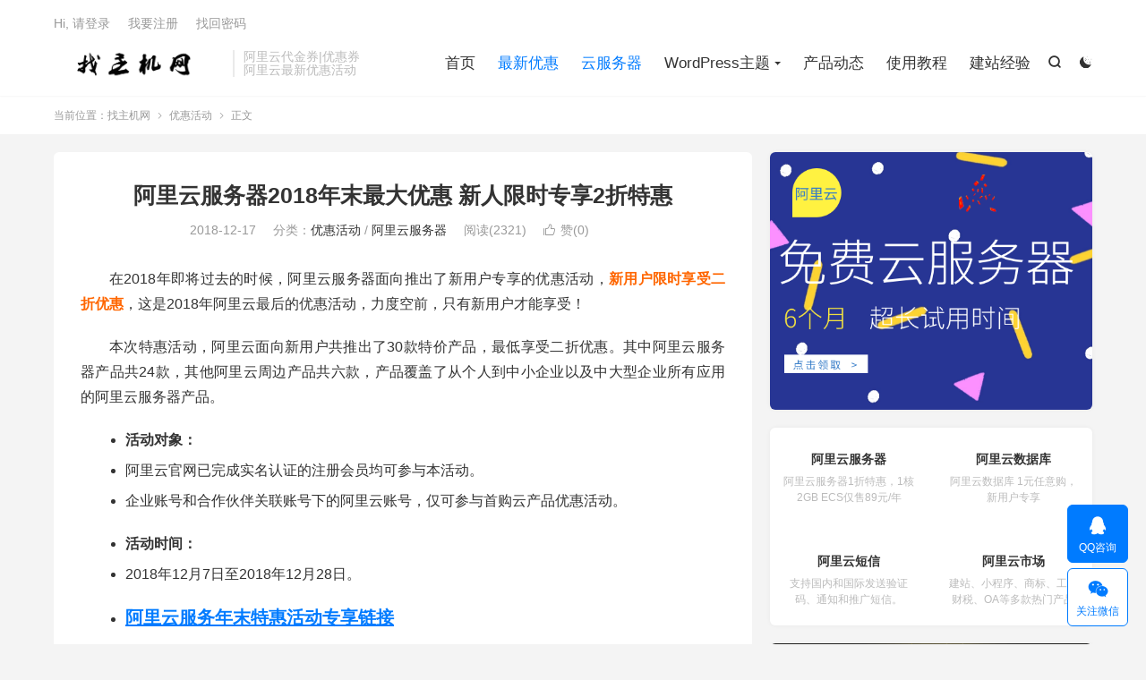

--- FILE ---
content_type: text/html; charset=UTF-8
request_url: https://www.zhaozhuji.cn/666.html
body_size: 9954
content:
<!DOCTYPE HTML>
<html lang="zh-CN" >
<head>
<meta charset="UTF-8">
<meta http-equiv="X-UA-Compatible" content="IE=edge">
<meta name="viewport" content="width=device-width, initial-scale=1.0">
<meta name="apple-mobile-web-app-title" content="找主机网">
<meta http-equiv="Cache-Control" content="no-siteapp">
<title>阿里云服务器2018年末最大优惠 新人限时专享2折特惠-找主机网</title>
<meta name='robots' content='max-image-preview:large' />
	<style>img:is([sizes="auto" i], [sizes^="auto," i]) { contain-intrinsic-size: 3000px 1500px }</style>
	<link rel='dns-prefetch' href='//www.zhaozhuji.cn' />
<link rel='stylesheet' id='wp-block-library-css' href='https://www.zhaozhuji.cn/wp-includes/css/dist/block-library/style.min.css?ver=6.8.3' type='text/css' media='all' />
<style id='classic-theme-styles-inline-css' type='text/css'>
/*! This file is auto-generated */
.wp-block-button__link{color:#fff;background-color:#32373c;border-radius:9999px;box-shadow:none;text-decoration:none;padding:calc(.667em + 2px) calc(1.333em + 2px);font-size:1.125em}.wp-block-file__button{background:#32373c;color:#fff;text-decoration:none}
</style>
<style id='global-styles-inline-css' type='text/css'>
:root{--wp--preset--aspect-ratio--square: 1;--wp--preset--aspect-ratio--4-3: 4/3;--wp--preset--aspect-ratio--3-4: 3/4;--wp--preset--aspect-ratio--3-2: 3/2;--wp--preset--aspect-ratio--2-3: 2/3;--wp--preset--aspect-ratio--16-9: 16/9;--wp--preset--aspect-ratio--9-16: 9/16;--wp--preset--color--black: #000000;--wp--preset--color--cyan-bluish-gray: #abb8c3;--wp--preset--color--white: #ffffff;--wp--preset--color--pale-pink: #f78da7;--wp--preset--color--vivid-red: #cf2e2e;--wp--preset--color--luminous-vivid-orange: #ff6900;--wp--preset--color--luminous-vivid-amber: #fcb900;--wp--preset--color--light-green-cyan: #7bdcb5;--wp--preset--color--vivid-green-cyan: #00d084;--wp--preset--color--pale-cyan-blue: #8ed1fc;--wp--preset--color--vivid-cyan-blue: #0693e3;--wp--preset--color--vivid-purple: #9b51e0;--wp--preset--gradient--vivid-cyan-blue-to-vivid-purple: linear-gradient(135deg,rgba(6,147,227,1) 0%,rgb(155,81,224) 100%);--wp--preset--gradient--light-green-cyan-to-vivid-green-cyan: linear-gradient(135deg,rgb(122,220,180) 0%,rgb(0,208,130) 100%);--wp--preset--gradient--luminous-vivid-amber-to-luminous-vivid-orange: linear-gradient(135deg,rgba(252,185,0,1) 0%,rgba(255,105,0,1) 100%);--wp--preset--gradient--luminous-vivid-orange-to-vivid-red: linear-gradient(135deg,rgba(255,105,0,1) 0%,rgb(207,46,46) 100%);--wp--preset--gradient--very-light-gray-to-cyan-bluish-gray: linear-gradient(135deg,rgb(238,238,238) 0%,rgb(169,184,195) 100%);--wp--preset--gradient--cool-to-warm-spectrum: linear-gradient(135deg,rgb(74,234,220) 0%,rgb(151,120,209) 20%,rgb(207,42,186) 40%,rgb(238,44,130) 60%,rgb(251,105,98) 80%,rgb(254,248,76) 100%);--wp--preset--gradient--blush-light-purple: linear-gradient(135deg,rgb(255,206,236) 0%,rgb(152,150,240) 100%);--wp--preset--gradient--blush-bordeaux: linear-gradient(135deg,rgb(254,205,165) 0%,rgb(254,45,45) 50%,rgb(107,0,62) 100%);--wp--preset--gradient--luminous-dusk: linear-gradient(135deg,rgb(255,203,112) 0%,rgb(199,81,192) 50%,rgb(65,88,208) 100%);--wp--preset--gradient--pale-ocean: linear-gradient(135deg,rgb(255,245,203) 0%,rgb(182,227,212) 50%,rgb(51,167,181) 100%);--wp--preset--gradient--electric-grass: linear-gradient(135deg,rgb(202,248,128) 0%,rgb(113,206,126) 100%);--wp--preset--gradient--midnight: linear-gradient(135deg,rgb(2,3,129) 0%,rgb(40,116,252) 100%);--wp--preset--font-size--small: 13px;--wp--preset--font-size--medium: 20px;--wp--preset--font-size--large: 36px;--wp--preset--font-size--x-large: 42px;--wp--preset--spacing--20: 0.44rem;--wp--preset--spacing--30: 0.67rem;--wp--preset--spacing--40: 1rem;--wp--preset--spacing--50: 1.5rem;--wp--preset--spacing--60: 2.25rem;--wp--preset--spacing--70: 3.38rem;--wp--preset--spacing--80: 5.06rem;--wp--preset--shadow--natural: 6px 6px 9px rgba(0, 0, 0, 0.2);--wp--preset--shadow--deep: 12px 12px 50px rgba(0, 0, 0, 0.4);--wp--preset--shadow--sharp: 6px 6px 0px rgba(0, 0, 0, 0.2);--wp--preset--shadow--outlined: 6px 6px 0px -3px rgba(255, 255, 255, 1), 6px 6px rgba(0, 0, 0, 1);--wp--preset--shadow--crisp: 6px 6px 0px rgba(0, 0, 0, 1);}:where(.is-layout-flex){gap: 0.5em;}:where(.is-layout-grid){gap: 0.5em;}body .is-layout-flex{display: flex;}.is-layout-flex{flex-wrap: wrap;align-items: center;}.is-layout-flex > :is(*, div){margin: 0;}body .is-layout-grid{display: grid;}.is-layout-grid > :is(*, div){margin: 0;}:where(.wp-block-columns.is-layout-flex){gap: 2em;}:where(.wp-block-columns.is-layout-grid){gap: 2em;}:where(.wp-block-post-template.is-layout-flex){gap: 1.25em;}:where(.wp-block-post-template.is-layout-grid){gap: 1.25em;}.has-black-color{color: var(--wp--preset--color--black) !important;}.has-cyan-bluish-gray-color{color: var(--wp--preset--color--cyan-bluish-gray) !important;}.has-white-color{color: var(--wp--preset--color--white) !important;}.has-pale-pink-color{color: var(--wp--preset--color--pale-pink) !important;}.has-vivid-red-color{color: var(--wp--preset--color--vivid-red) !important;}.has-luminous-vivid-orange-color{color: var(--wp--preset--color--luminous-vivid-orange) !important;}.has-luminous-vivid-amber-color{color: var(--wp--preset--color--luminous-vivid-amber) !important;}.has-light-green-cyan-color{color: var(--wp--preset--color--light-green-cyan) !important;}.has-vivid-green-cyan-color{color: var(--wp--preset--color--vivid-green-cyan) !important;}.has-pale-cyan-blue-color{color: var(--wp--preset--color--pale-cyan-blue) !important;}.has-vivid-cyan-blue-color{color: var(--wp--preset--color--vivid-cyan-blue) !important;}.has-vivid-purple-color{color: var(--wp--preset--color--vivid-purple) !important;}.has-black-background-color{background-color: var(--wp--preset--color--black) !important;}.has-cyan-bluish-gray-background-color{background-color: var(--wp--preset--color--cyan-bluish-gray) !important;}.has-white-background-color{background-color: var(--wp--preset--color--white) !important;}.has-pale-pink-background-color{background-color: var(--wp--preset--color--pale-pink) !important;}.has-vivid-red-background-color{background-color: var(--wp--preset--color--vivid-red) !important;}.has-luminous-vivid-orange-background-color{background-color: var(--wp--preset--color--luminous-vivid-orange) !important;}.has-luminous-vivid-amber-background-color{background-color: var(--wp--preset--color--luminous-vivid-amber) !important;}.has-light-green-cyan-background-color{background-color: var(--wp--preset--color--light-green-cyan) !important;}.has-vivid-green-cyan-background-color{background-color: var(--wp--preset--color--vivid-green-cyan) !important;}.has-pale-cyan-blue-background-color{background-color: var(--wp--preset--color--pale-cyan-blue) !important;}.has-vivid-cyan-blue-background-color{background-color: var(--wp--preset--color--vivid-cyan-blue) !important;}.has-vivid-purple-background-color{background-color: var(--wp--preset--color--vivid-purple) !important;}.has-black-border-color{border-color: var(--wp--preset--color--black) !important;}.has-cyan-bluish-gray-border-color{border-color: var(--wp--preset--color--cyan-bluish-gray) !important;}.has-white-border-color{border-color: var(--wp--preset--color--white) !important;}.has-pale-pink-border-color{border-color: var(--wp--preset--color--pale-pink) !important;}.has-vivid-red-border-color{border-color: var(--wp--preset--color--vivid-red) !important;}.has-luminous-vivid-orange-border-color{border-color: var(--wp--preset--color--luminous-vivid-orange) !important;}.has-luminous-vivid-amber-border-color{border-color: var(--wp--preset--color--luminous-vivid-amber) !important;}.has-light-green-cyan-border-color{border-color: var(--wp--preset--color--light-green-cyan) !important;}.has-vivid-green-cyan-border-color{border-color: var(--wp--preset--color--vivid-green-cyan) !important;}.has-pale-cyan-blue-border-color{border-color: var(--wp--preset--color--pale-cyan-blue) !important;}.has-vivid-cyan-blue-border-color{border-color: var(--wp--preset--color--vivid-cyan-blue) !important;}.has-vivid-purple-border-color{border-color: var(--wp--preset--color--vivid-purple) !important;}.has-vivid-cyan-blue-to-vivid-purple-gradient-background{background: var(--wp--preset--gradient--vivid-cyan-blue-to-vivid-purple) !important;}.has-light-green-cyan-to-vivid-green-cyan-gradient-background{background: var(--wp--preset--gradient--light-green-cyan-to-vivid-green-cyan) !important;}.has-luminous-vivid-amber-to-luminous-vivid-orange-gradient-background{background: var(--wp--preset--gradient--luminous-vivid-amber-to-luminous-vivid-orange) !important;}.has-luminous-vivid-orange-to-vivid-red-gradient-background{background: var(--wp--preset--gradient--luminous-vivid-orange-to-vivid-red) !important;}.has-very-light-gray-to-cyan-bluish-gray-gradient-background{background: var(--wp--preset--gradient--very-light-gray-to-cyan-bluish-gray) !important;}.has-cool-to-warm-spectrum-gradient-background{background: var(--wp--preset--gradient--cool-to-warm-spectrum) !important;}.has-blush-light-purple-gradient-background{background: var(--wp--preset--gradient--blush-light-purple) !important;}.has-blush-bordeaux-gradient-background{background: var(--wp--preset--gradient--blush-bordeaux) !important;}.has-luminous-dusk-gradient-background{background: var(--wp--preset--gradient--luminous-dusk) !important;}.has-pale-ocean-gradient-background{background: var(--wp--preset--gradient--pale-ocean) !important;}.has-electric-grass-gradient-background{background: var(--wp--preset--gradient--electric-grass) !important;}.has-midnight-gradient-background{background: var(--wp--preset--gradient--midnight) !important;}.has-small-font-size{font-size: var(--wp--preset--font-size--small) !important;}.has-medium-font-size{font-size: var(--wp--preset--font-size--medium) !important;}.has-large-font-size{font-size: var(--wp--preset--font-size--large) !important;}.has-x-large-font-size{font-size: var(--wp--preset--font-size--x-large) !important;}
:where(.wp-block-post-template.is-layout-flex){gap: 1.25em;}:where(.wp-block-post-template.is-layout-grid){gap: 1.25em;}
:where(.wp-block-columns.is-layout-flex){gap: 2em;}:where(.wp-block-columns.is-layout-grid){gap: 2em;}
:root :where(.wp-block-pullquote){font-size: 1.5em;line-height: 1.6;}
</style>
<link rel='stylesheet' id='style-css' href='https://www.zhaozhuji.cn/wp-content/themes/dux/style.css?ver=9.3' type='text/css' media='all' />
<script type="text/javascript" src="https://www.zhaozhuji.cn/wp-content/themes/dux/assets/js/libs/jquery.min.js?ver=9.3" id="jquery-js"></script>
<link rel="https://api.w.org/" href="https://www.zhaozhuji.cn/wp-json/" /><link rel="alternate" title="JSON" type="application/json" href="https://www.zhaozhuji.cn/wp-json/wp/v2/posts/666" /><link rel="canonical" href="https://www.zhaozhuji.cn/666.html" />
<link rel="alternate" title="oEmbed (JSON)" type="application/json+oembed" href="https://www.zhaozhuji.cn/wp-json/oembed/1.0/embed?url=https%3A%2F%2Fwww.zhaozhuji.cn%2F666.html" />
<link rel="alternate" title="oEmbed (XML)" type="text/xml+oembed" href="https://www.zhaozhuji.cn/wp-json/oembed/1.0/embed?url=https%3A%2F%2Fwww.zhaozhuji.cn%2F666.html&#038;format=xml" />
<style type="text/css">.eafl-disclaimer-small{font-size:.8em}.eafl-disclaimer-smaller{font-size:.6em}</style><meta name="keywords" content="阿里云代金券,阿里云优惠券,阿里云服务器,优惠活动,阿里云服务器">
<meta name="description" content="在2018年即将过去的时候，阿里云服务器面向推出了新用户专享的优惠活动，新用户限时享受二折优惠，这是2018年阿里云最后的优惠活动，力度空前，只有新用户才能享受！">
<meta property="og:type" content="acticle">
<meta property="og:site_name" content="找主机网">
<meta property="og:title" content="阿里云服务器2018年末最大优惠 新人限时专享2折特惠">
<meta property="og:description" content="在2018年即将过去的时候，阿里云服务器面向推出了新用户专享的优惠活动，新用户限时享受二折优惠，这是2018年阿里云最后的优惠活动，力度空前，只有新用户才能享受！">
<meta property="og:url" content="https://www.zhaozhuji.cn/666.html">
<meta property="og:image" content="https://www.zhaozhuji.cn/wp-content/uploads/2018/12/2018-12-17.01.png">
<meta property="twitter:card" content="summary_large_image">
<meta property="twitter:title" content="阿里云服务器2018年末最大优惠 新人限时专享2折特惠">
<meta property="twitter:description" content="在2018年即将过去的时候，阿里云服务器面向推出了新用户专享的优惠活动，新用户限时享受二折优惠，这是2018年阿里云最后的优惠活动，力度空前，只有新用户才能享受！">
<meta property="twitter:url" content="https://www.zhaozhuji.cn/666.html">
<meta property="twitter:image" content="https://www.zhaozhuji.cn/wp-content/uploads/2018/12/2018-12-17.01.png">
<style>.container{max-width:1200px}</style>
<!--HEADER_CODE_START-->
<script type="text/javascript">        var url = window.location.href;        if (url.indexOf("https") < 0) {        url = url.replace("http:", "https:");        window.location.replace(url);        }</script>
<!--HEADER_CODE_END-->
<link rel="shortcut icon" href="https://www.zhaozhuji.cn/favicon.ico">
</head>
<body class="wp-singular post-template-default single single-post postid-666 single-format-standard wp-theme-dux home m-excerpt-cat m-excerpt-desc p_indent comment-open site-layout-2 text-justify-on m-sidebar dark-on">
<header class="header">
	<div class="container">
		<div class="logo"><a href="https://www.zhaozhuji.cn" title="阿里云ECS云服务器优惠信息 , 企业云服务器优惠码 - 找主机网 | 旅行日记"><img src="https://www.zhaozhuji.cn/wp-content/uploads/2018/09/logo.png" alt="阿里云ECS云服务器优惠信息 , 企业云服务器优惠码 - 找主机网 | 旅行日记"><img class="-dark" src="https://www.zhaozhuji.cn/wp-content/uploads/2018/09/logo.png" alt="阿里云ECS云服务器优惠信息 , 企业云服务器优惠码 - 找主机网 | 旅行日记">找主机网</a></div>		<div class="brand">阿里云代金券|优惠券<br>阿里云最新优惠活动</div>					<div class="sitedark" etap="darking"><i class="tbfa">&#xe6a0;</i><i class="tbfa">&#xe635;</i></div>
											<div class="navto-search search-show"><i class="tbfa">&#xe611;</i></div>
							<ul class="site-nav site-navbar">
			<li><a href="https://www.zhaozhuji.cn/">首页</a></li>
<li class="current-post-ancestor current-menu-parent"><a href="https://www.zhaozhuji.cn/coupons">最新优惠</a></li>
<li class="current-post-ancestor current-menu-parent"><a href="https://www.zhaozhuji.cn/aliyun">云服务器</a></li>
<li class="menu-item-has-children"><a href="https://www.zhaozhuji.cn/wordpress-theme">WordPress主题</a>
<ul class="sub-menu">
	<li><a href="https://www.zhaozhuji.cn/wordpress-theme/blog-theme">博客主题</a></li>
	<li><a href="https://www.zhaozhuji.cn/wordpress-theme/magzine">杂志主题</a></li>
</ul>
</li>
<li><a href="https://www.zhaozhuji.cn/product">产品动态</a></li>
<li><a href="https://www.zhaozhuji.cn/jiaocheng">使用教程</a></li>
<li><a href="https://www.zhaozhuji.cn/website">建站经验</a></li>
		</ul>
					<div class="topbar">
				<ul class="site-nav topmenu">
														</ul>
															<a rel="nofollow" href="https://www.zhaozhuji.cn/wp-login.php?redirect_to=https%3A%2F%2Fwww.zhaozhuji.cn%2F666.html">Hi, 请登录</a>
						&nbsp; &nbsp; <a rel="nofollow" href="https://www.zhaozhuji.cn/wp-login.php?action=register">我要注册</a>
						&nbsp; &nbsp; <a rel="nofollow" href="https://www.zhaozhuji.cn/wp-login.php?action=lostpassword">找回密码</a>
												</div>
					</div>
</header>
	<div class="m-icon-nav">
		<i class="tbfa">&#xe612;</i>
		<i class="tbfa">&#xe606;</i>
	</div>
<div class="site-search">
	<div class="container">
		<form method="get" class="site-search-form" action="https://www.zhaozhuji.cn/">
    <input class="search-input" name="s" type="text" placeholder="输入关键字" value="" required="required">
    <button class="search-btn" type="submit"><i class="tbfa">&#xe611;</i></button>
</form>	</div>
</div>
	<div class="breadcrumbs">
		<div class="container">当前位置：<a href="https://www.zhaozhuji.cn">找主机网</a> <small><i class="tbfa">&#xe87e;</i></small> <a href="https://www.zhaozhuji.cn/coupons">优惠活动</a> <small><i class="tbfa">&#xe87e;</i></small> 正文</div>
	</div>
<section class="container">
	<div class="content-wrap">
	<div class="content">
						<header class="article-header">
			<h1 class="article-title"><a href="https://www.zhaozhuji.cn/666.html">阿里云服务器2018年末最大优惠 新人限时专享2折特惠</a></h1>
			<div class="article-meta">
				<span class="item">2018-12-17</span>												<span class="item">分类：<a href="https://www.zhaozhuji.cn/coupons" rel="category tag">优惠活动</a> / <a href="https://www.zhaozhuji.cn/aliyun" rel="category tag">阿里云服务器</a></span>
				<span class="item post-views">阅读(2321)</span>																			<a href="javascript:;" etap="like" class="item item-like" data-pid="666"><i class="tbfa">&#xe64c;</i>赞(<span>0</span>)</a>																	<span class="item"></span>
			</div>
		</header>
				<article class="article-content">
									<p>在2018年即将过去的时候，阿里云服务器面向推出了新用户专享的优惠活动，<span style="color: #ff6600;"><strong>新用户限时享受二折优惠</strong></span>，这是2018年阿里云最后的优惠活动，力度空前，只有新用户才能享受！</p>
<p>本次特惠活动，阿里云面向新用户共推出了30款特价产品，最低享受二折优惠。其中阿里云服务器产品共24款，其他阿里云周边产品共六款，产品覆盖了从个人到中小企业以及中大型企业所有应用的阿里云服务器产品。</p>
<ul class="bs-shortcode-list list-style-star">
<li><strong>活动对象：</strong></li>
<li>阿里云官网已完成实名认证的注册会员均可参与本活动。</li>
<li>企业账号和合作伙伴关联账号下的阿里云账号，仅可参与首购云产品优惠活动。</li>
</ul>
<ul class="bs-shortcode-list list-style-star">
<li><strong>活动时间：</strong></li>
<li>2018年12月7日至2018年12月28日。</li>
</ul>
<ul class="bs-shortcode-list list-style-heart">
<li>
<h3><strong><a href="https://m.aliyun.com/act/team1212/?params=N.cKVnEdP7B8" target="_blank" rel="noopener noreferrer">阿里云服务年末特惠活动专享链接</a></strong></h3>
</li>
</ul>
<p><img fetchpriority="high" decoding="async" class="alignnone size-full wp-image-670" src="http://www.zhaozhuji.cn/wp-content/uploads/2018/12/2018-12-17.02.jpg" alt="" width="900" height="4964" srcset="https://www.zhaozhuji.cn/wp-content/uploads/2018/12/2018-12-17.02.jpg 900w, https://www.zhaozhuji.cn/wp-content/uploads/2018/12/2018-12-17.02-768x4236.jpg 768w" sizes="(max-width: 900px) 100vw, 900px" /></p>
<p>&nbsp;</p>
					</article>
						            <div class="post-actions">
            	<a href="javascript:;" etap="like" class="post-like action action-like" data-pid="666"><i class="tbfa">&#xe64c;</i>赞(<span>0</span>)</a>            	            	            </div>
        		<div class="post-copyright">未经允许不得转载：<a href="https://www.zhaozhuji.cn">找主机网</a> &raquo; <a href="https://www.zhaozhuji.cn/666.html">阿里云服务器2018年末最大优惠 新人限时专享2折特惠</a></div>		
		
				<div class="article-tags"><a href="https://www.zhaozhuji.cn/tag/%e9%98%bf%e9%87%8c%e4%ba%91%e4%bb%a3%e9%87%91%e5%88%b8" rel="tag">阿里云代金券</a><a href="https://www.zhaozhuji.cn/tag/%e9%98%bf%e9%87%8c%e4%ba%91%e4%bc%98%e6%83%a0%e5%88%b8" rel="tag">阿里云优惠券</a><a href="https://www.zhaozhuji.cn/tag/%e9%98%bf%e9%87%8c%e4%ba%91%e6%9c%8d%e5%8a%a1%e5%99%a8" rel="tag">阿里云服务器</a></div>
		
		
		            <nav class="article-nav">
                <span class="article-nav-prev">上一篇<br><a href="https://www.zhaozhuji.cn/610.html" rel="prev">阿里云最新优惠活动 2000元通用代金券 优惠码 推荐码合集（2020年3月更新）</a></span>
                <span class="article-nav-next">下一篇<br><a href="https://www.zhaozhuji.cn/721.html" rel="next">阿里云和腾讯云对比哪个更有优势？</a></span>
            </nav>
        
		<div class="orbui orbui-post orbui-post-02"><div class="aub aub-post aub-post-03"><link rel="stylesheet" href="/css/cloudhostnew.css">
<ul class="cloudhostlist cl" style="margin-bottom:20px">
        <li>
            <div class="clouthost_out">
                <div class="cloudtitle">
                    <span class="salenum">阿里云</span>
                    <div class="titleword">
                        <span class="word">基础型云服务器</span>
                    </div>
                </div>
                <div class="cloudconfigprice">
                    <table>
                        <tbody><tr>
                            <td width="50%">
                                <div class="configlist"><i class="icon icon-cpu"></i><br><span class="configfont">1核</span>CPU</div>
                            </td>
                            <td width="50%">
                                <div class="configlist"><i class="icon icon-meco"></i><br><span class="configfont">2G</span>内存</div>
                            </td>
                        </tr>
                        <tr>
                            <td width="50%">
                                <div class="configlist"><i class="icon icon-hard"></i><br><span class="configfont">40G</span>硬盘</div>
                            </td>
                            <td width="50%">
                                <div class="configlist"><i class="icon icon-net"></i><br><span class="configfont">1M</span>带宽</div>
                            </td>
                        </tr>
                        <tr>
                            <td width="50%">
                                <div class="configlist"><i class="icon icon-ip"></i><br><span class="configfont">独立</span>IP</div>
                            </td>
                            <td width="50%">
                                <div class="configlist"><i class="icon icon-cc"></i><br><span class="configfont">分布式</span>存储</div>
                            </td>
                        </tr>
                        </tbody></table>
                    <p>适合企业官网、个人站长类网站</p>
                    <div class="allprice clearfix">
                        <p class="text-c getprice_0  pb-10"><span class="redColor">¥<span class="font36 tprice">89</span>/1年</span><span class="orignprice"> 原价¥<span class="orignnum">903.40</span>元</span></p>
                    </div>
                    <div class="submitbtn text-c">
                        <a href="https://www.zhaozhuji.cn/go/new-aliyun" class="column-btn tick_reference_tag" >立即购买</a>
                    </div>
                </div>
            </div>
        </li>
        <li>
            <div class="clouthost_out">
                <div class="cloudtitle">
                    <span class="salenum">阿里云</span>
                    <div class="titleword">
                        <span class="word">超值型云服务器</span>
                    </div>
                </div>
                <div class="cloudconfigprice">
                    <table>
                        <tbody><tr>
                            <td width="50%">
                                <div class="configlist"><i class="icon icon-cpu"></i><br><span class="configfont">2核</span>CPU</div>
                            </td>
                            <td width="50%">
                                <div class="configlist"><i class="icon icon-meco"></i><br><span class="configfont">4G</span>内存</div>
                            </td>
                        </tr>
                        <tr>
                            <td width="50%">
                                <div class="configlist"><i class="icon icon-hard"></i><br><span class="configfont">40G</span>硬盘</div>
                            </td>
                            <td width="50%">
                                <div class="configlist"><i class="icon icon-net"></i><br><span class="configfont">3M</span>带宽</div>
                            </td>
                        </tr>
                        <tr>
                            <td width="50%">
                                <div class="configlist"><i class="icon icon-ip"></i><br><span class="configfont">独立</span>IP</div>
                            </td>
                            <td width="50%">
                                <div class="configlist"><i class="icon icon-cc"></i><br><span class="configfont">分布式</span>存储</div>
                            </td>
                        </tr>
                        </tbody></table>
                    <p>适合企业官网、行业门户类网站</p>
                    <div class="allprice clearfix">
                        <p class="text-c getprice_1 pb-10"><span class="redColor">¥<span class="font36 tprice">899</span>/3年 </span><span class="orignprice"> 原价¥<span class="orignnum">8281</span>元</span></p>
                        <p style="display: none" class="tejia_1 redColor text-c pb-10"></p>
                    </div>
                    <div class="submitbtn text-c">
                        <a href="https://www.zhaozhuji.cn/go/new-aliyun" class="column-btn tick_reference_tag" data-index="1">立即购买</a>
                    </div>
                </div>
            </div>
        </li>
        <li>
            <div class="clouthost_out">
                <div class="cloudtitle">
                    <span class="salenum">阿里云</span>
                    <div class="titleword">
                        <span class="word">高性能云服务器</span>
                    </div>
                </div>
                <div class="cloudconfigprice">
                    <table>
                        <tbody><tr>
                            <td width="50%">
                                <div class="configlist"><i class="icon icon-cpu"></i><br><span class="configfont">2核</span>CPU</div>
                            </td>
                            <td width="50%">
                                <div class="configlist"><i class="icon icon-meco"></i><br><span class="configfont">8G</span>内存</div>
                            </td>
                        </tr>
                        <tr>
                            <td width="50%">
                                <div class="configlist"><i class="icon icon-hard"></i><br><span class="configfont">40G</span>硬盘</div>
                            </td>
                            <td width="50%">
                                <div class="configlist"><i class="icon icon-net"></i><br><span class="configfont">5M</span>带宽</div>
                            </td>
                        </tr>
                        <tr>
                            <td width="50%">
                                <div class="configlist"><i class="icon icon-ip"></i><br><span class="configfont">独立</span>IP</div>
                            </td>
                            <td width="50%">
                                <div class="configlist"><i class="icon icon-cc"></i><br><span class="configfont">分布式</span>存储</div>
                            </td>
                        </tr>
                        </tbody></table>
                    <p>适合电商、数据库等企业级应用 </p>
                    <div class="allprice clearfix">
                        <p class="text-c getprice_2  pb-10"><span class="redColor">¥<span class="font36 tprice">1399</span>/3年</span><span class="orignprice">¥<span class="orignnum">14765</span>元</span></p>
                        <p style="display: none" class="tejia_2 redColor text-c pb-10"></p>
                    </div>
                    <div class="submitbtn text-c">
                        <a href="https://www.zhaozhuji.cn/go/new-aliyun" class="column-btn tick_reference_tag" data-index="2">立即购买</a>
                    </div>
                </div>
            </div>
        </li>
    </ul></div></div>		<div class="relates relates-imagetext"><div class="title"><h3>相关推荐</h3></div><ul><li><a target="_blank" href="https://www.zhaozhuji.cn/1211.html"><img data-src="https://www.zhaozhuji.cn/wp-content/uploads/2023/11/fengmian-s-220x150.png" alt="腾讯云 88，阿里云 99元，都不要命了吗？-找主机网" src="https://www.zhaozhuji.cn/wp-content/themes/dux/assets/img/thumbnail.png" class="thumb"></a><a href="https://www.zhaozhuji.cn/1211.html">腾讯云 88，阿里云 99元，都不要命了吗？</a></li><li><a target="_blank" href="https://www.zhaozhuji.cn/1142.html"><img data-src="https://www.zhaozhuji.cn/wp-content/uploads/2021/11/省钱-220x150.jpg" alt="只需5步，教你如何在阿里云服务器上搭建wordpress博客！-找主机网" src="https://www.zhaozhuji.cn/wp-content/themes/dux/assets/img/thumbnail.png" class="thumb"></a><a href="https://www.zhaozhuji.cn/1142.html">只需5步，教你如何在阿里云服务器上搭建wordpress博客！</a></li><li><a target="_blank" href="https://www.zhaozhuji.cn/1009.html"><img data-src="https://www.zhaozhuji.cn/wp-content/uploads/2021/07/阿里云暑期2-220x150.jpeg" alt="2021阿里云暑假最新优惠活动来啦！-找主机网" src="https://www.zhaozhuji.cn/wp-content/themes/dux/assets/img/thumbnail.png" class="thumb"></a><a href="https://www.zhaozhuji.cn/1009.html">2021阿里云暑假最新优惠活动来啦！</a></li><li><a target="_blank" href="https://www.zhaozhuji.cn/765.html"><img data-src="https://www.zhaozhuji.cn/wp-content/uploads/2020/02/caigouji-2020-03-e1583319459646.png" alt="阿里云上云采购季云全攻略--多重奖励强力叠加(4月更新)-找主机网" src="https://www.zhaozhuji.cn/wp-content/themes/dux/assets/img/thumbnail.png" class="thumb"></a><a href="https://www.zhaozhuji.cn/765.html">阿里云上云采购季云全攻略--多重奖励强力叠加(4月更新)</a></li><li><a target="_blank" href="https://www.zhaozhuji.cn/610.html"><img data-src="https://www.zhaozhuji.cn/wp-content/uploads/2018/09/阿里云各大热门服务优惠合集.jpg" alt="阿里云最新优惠活动 2000元通用代金券 优惠码 推荐码合集（2020年3月更新）-找主机网" src="https://www.zhaozhuji.cn/wp-content/themes/dux/assets/img/thumbnail.png" class="thumb"></a><a href="https://www.zhaozhuji.cn/610.html">阿里云最新优惠活动 2000元通用代金券 优惠码 推荐码合集（2020年3月更新）</a></li><li><a target="_blank" href="https://www.zhaozhuji.cn/118.html"><img data-src="https://www.zhaozhuji.cn/wp-content/uploads/2018/06/0078Vg7rly1fsjt9sobfxj30ay07dq4o.jpg" alt="阿里云的云服务器稳定吗？-找主机网" src="https://www.zhaozhuji.cn/wp-content/themes/dux/assets/img/thumbnail.png" class="thumb"></a><a href="https://www.zhaozhuji.cn/118.html">阿里云的云服务器稳定吗？</a></li><li><a target="_blank" href="https://www.zhaozhuji.cn/106.html"><img data-src="https://www.zhaozhuji.cn/wp-content/uploads/2018/06/阿里云年中优惠-1.png" alt="阿里云服务器年中最大优惠：限时5折组队抢！-找主机网" src="https://www.zhaozhuji.cn/wp-content/themes/dux/assets/img/thumbnail.png" class="thumb"></a><a href="https://www.zhaozhuji.cn/106.html">阿里云服务器年中最大优惠：限时5折组队抢！ <span>截止到6月30日</span></a></li><li><a target="_blank" href="https://www.zhaozhuji.cn/27.html"><img data-src="https://www.zhaozhuji.cn/wp-content/uploads/2017/09/aliyun-logo-1.jpg" alt="阿里云服务器ECS购买流程（2020年4月更新）-找主机网" src="https://www.zhaozhuji.cn/wp-content/themes/dux/assets/img/thumbnail.png" class="thumb"></a><a href="https://www.zhaozhuji.cn/27.html">阿里云服务器ECS购买流程（2020年4月更新）</a></li></ul></div>					</div>
	</div>
	<div class="sidebar">
	<div class="widget widget_ui_orbui"><div class="item"><a href="https://free.aliyun.com/?source=5176.11533457&userCode=gpha528v&type=copy" target="_blank"><img src="https://www.zhaozhuji.cn/wp-content/uploads/2020/03/mian-fei-shi-yong.png"></a></div></div><div class="widget widget_ui_orbui"><div class="item"><div class="widget57 widget-items57">
<link rel="stylesheet" href="/css/new_4_bottom.css">
	<ul>
		<li>
			<a href="https://www.aliyun.com/minisite/goods?userCode=gpha528v&share_source=copy_link" target="_blank">
				<i class="fa fa-server" aria-hidden="true"></i>
				<h2>阿里云服务器</h2>
				<p>阿里云服务器1折特惠，1核2GB ECS仅售89元/年</p>
			</a>
		</li>
		<li>
			<a href="https://promotion.aliyun.com/ntms/act/apsaradbfirstbuy.html/?source=5176.11533457&userCode=gpha528v&type=copy" target="_blank">
				<i class="fa fa-database" aria-hidden="true"></i>
				<h2>阿里云数据库</h2>
				<p>阿里云数据库 1元任意购，新用户专享</p>
			</a>
		</li>
		<li>
			<a href="https://www.aliyun.com/acts/alicomcloud/new-discount?userCode=gpha528v" target="_blank">
				<i class="fa fa-commenting" aria-hidden="true"></i>
				<h2>阿里云短信</h2>
				<p>支持国内和国际发送验证码、通知和推广短信。</p>
			</a>
		</li>
		<li>
			<a href="https://ac.aliyun.com/pages/bkshare?userCode=gpha528v" target="_blank">
				<i class="fa fa-shopping-cart" aria-hidden="true"></i>
				<h2>阿里云市场</h2>
				<p>建站、小程序、商标、工商财税、OA等多款热门产品</p>
			</a>
		</li>
	</ul>
</div></div></div><div class="widget widget_ui_orbui"><div class="item"><a href="https://themebetter.com/theme/dux" target="_blank"><img src=""></a>
<a href="https://promotion.aliyun.com/ntms/act/enterprise-discount.html?userCode=gpha528v" rel="nofollow" target="_blank"><img src="https://www.zhaozhuji.cn/wp-content/uploads/2020/02/qiyeyun-1zhe.png"></a></div></div><div class="widget widget_ui_orbui"><div class="item"><a href="https://www.aliyun.com/acts/limit-buy?userCode=gpha528v" rel="nofollow" target="_blank"><img src="https://www.zhaozhuji.cn/wp-content/uploads/2020/02/xianshi-2-zhe.png"></a></div></div><div class="widget widget_ui_orbui"><div class="item"><a href="https://promotion.aliyun.com/ntms/act/qwbk.html?source=5176.11533457&userCode=gpha528v&type=copy" rel="nofollow" target="_blank"><img src="https://www.zhaozhuji.cn/wp-content/uploads/2019/09/全民云计算活动.jpg"></a></div></div><div class="widget widget_ui_orbui"><div class="item"><a href="https://www.aliyun.com/minisite/goods?userCode=gpha528v" rel="nofollow" target="_blank"><img src="https://www.zhaozhuji.cn/wp-content/uploads/2020/02/yun-xiao-zhan.png"></a></div></div><div class="widget widget_ui_orbui"><div class="item"><a href="https://www.aliyun.com/contact?#guid-1004815&source=5176.11533457&userCode=gpha528v&type=copy" target="_blank"><img src="https://www.zhaozhuji.cn/wp-content/uploads/2020/03/ke-hu-fu-wu.png"></a></div></div></div></section>

<div class="branding">
	<div class="container">
		<h2>免费领取阿里云 优惠券 代金券</h2>
		<h4>支持快讯、专题、百度收录推送、人机验证、多级分类筛选器，适用于垂直站点、科技博客、个人站，扁平化设计、简洁白色、超多功能配置、会员中心、直达链接、文章图片弹窗、自动缩略图等...</h4>
		<a target="_blank" class="btn btn-primary" href="https://www.zhaozhuji.cn/go/new-aliyun">2000元代金券<i class="tbfa">&#xe87e;</i></a><a target="_blank" class="btn btn-primary" href="https://www.zhaozhuji.cn/go/new-aliyun">910会员节<i class="tbfa">&#xe87e;</i></a>	</div>
</div><footer class="footer">
	<div class="container">
						<p>&copy; 2010-2026 &nbsp; <a href="https://www.zhaozhuji.cn">找主机网</a> &nbsp; 本站主题由 <a href="https://themebetter.com?um=3z2vx" target="_blank">themebetter</a> 提供 &nbsp; All Rights Reserved. <a href="http://www.zhaozhuji.cn/sitemap.xml">网站地图</a>
Powered By: 奥讯科技<p>
<a href="https://beian.miit.gov.cn" target="_blank" rel="nofollow">冀ICP备15005826号-6</a></p>
		请求次数：43 次，加载用时：0.773 秒，内存占用：41.80 MB		<script>
var _hmt = _hmt || [];
(function() {
  var hm = document.createElement("script");
  hm.src = "https://hm.baidu.com/hm.js?bae9b7417ecf50a14d1f43a1e26f34f5";
  var s = document.getElementsByTagName("script")[0]; 
  s.parentNode.insertBefore(hm, s);
})();
</script>
	</div>
</footer>
<div class="karbar karbar-rb"><ul><li><a rel="nofollow" target="_blank" href="http://wpa.qq.com/msgrd?v=3&uin=9835674&site=qq&menu=yes"><i class="tbfa">&#xe60f;</i><span>QQ咨询</span></a><span class="karbar-qrcode-wrap karbar-qrcode-mini">9835674</span></li><li class="karbar-qrcode"><a rel="nofollow" href="javascript:;"><i class="tbfa">&#xe61e;</i><span>关注微信</span></a><span class="karbar-qrcode-wrap">yiqilexue<br><span data-id="yiqilexue" class="copy-wechat-number">复制微信号</span><img src="https://www.zhaozhuji.cn/wp-content/uploads/2023/03/课代表微信-正.jpg"></span></li><li class="karbar-totop"><a rel="nofollow" href="javascript:(TBUI.scrollTo());"><i class="tbfa">&#xe613;</i><span>回顶部</span></a></li></ul></div>
<script>window.TBUI={"www":"https:\/\/www.zhaozhuji.cn","uri":"https:\/\/www.zhaozhuji.cn\/wp-content\/themes\/dux","ajaxurl":"https:\/\/www.zhaozhuji.cn\/wp-admin\/admin-ajax.php","ver":"9.3","roll":"1 2 3","copyoff":0,"ajaxpager":"5","fullimage":"1","captcha":0,"captcha_comment":1,"captcha_login":0,"captcha_register":0,"table_scroll_m":0,"table_scroll_w":800,"pre_color":0,"pre_copy":0,"lang":{"copy":"\u590d\u5236","copy_success":"\u5df2\u590d\u5236","comment_loading":"\u8bc4\u8bba\u63d0\u4ea4\u4e2d...","comment_cancel_edit":"\u53d6\u6d88\u7f16\u8f91","loadmore":"\u52a0\u8f7d\u66f4\u591a","like_login":"\u70b9\u8d5e\u8bf7\u5148\u767b\u5f55","liked":"\u4f60\u5df2\u8d5e\uff01","delete_post":"\u786e\u5b9a\u5220\u9664\u8fd9\u4e2a\u6587\u7ae0\u5417\uff1f","read_post_all":"\u70b9\u51fb\u9605\u8bfb\u4f59\u4e0b\u5168\u6587","copy_wechat":"\u5fae\u4fe1\u53f7\u5df2\u590d\u5236","sign_password_less":"\u5bc6\u7801\u592a\u77ed\uff0c\u81f3\u5c116\u4f4d","sign_username_none":"\u7528\u6237\u540d\u4e0d\u80fd\u4e3a\u7a7a","sign_email_error":"\u90ae\u7bb1\u683c\u5f0f\u9519\u8bef","sign_vcode_loading":"\u9a8c\u8bc1\u7801\u83b7\u53d6\u4e2d","sign_vcode_new":" \u79d2\u91cd\u65b0\u83b7\u53d6"}}</script>
<script type="speculationrules">
{"prefetch":[{"source":"document","where":{"and":[{"href_matches":"\/*"},{"not":{"href_matches":["\/wp-*.php","\/wp-admin\/*","\/wp-content\/uploads\/*","\/wp-content\/*","\/wp-content\/plugins\/*","\/wp-content\/themes\/dux\/*","\/*\\?(.+)"]}},{"not":{"selector_matches":"a[rel~=\"nofollow\"]"}},{"not":{"selector_matches":".no-prefetch, .no-prefetch a"}}]},"eagerness":"conservative"}]}
</script>
<script type="text/javascript" id="eafl-public-js-extra">
/* <![CDATA[ */
var eafl_public = {"home_url":"https:\/\/www.zhaozhuji.cn\/","ajax_url":"https:\/\/www.zhaozhuji.cn\/wp-admin\/admin-ajax.php","nonce":"63d7edf6a2"};
/* ]]> */
</script>
<script type="text/javascript" src="https://www.zhaozhuji.cn/wp-content/plugins/easy-affiliate-links/dist/public.js?ver=3.7.5" id="eafl-public-js"></script>
<script type="text/javascript" src="https://www.zhaozhuji.cn/wp-content/themes/dux/assets/js/loader.js?ver=9.3" id="loader-js"></script>
</body>
</html>

--- FILE ---
content_type: text/css
request_url: https://www.zhaozhuji.cn/css/cloudhostnew.css
body_size: 1143
content:
.cl{    clear: both;
    overflow: hidden;
    zoom: 1;}
.cloudtitle{background-color: #f8f8f8;position: relative;padding: 30px 0; margin: 0 auto;}
.salenum{
    color: #fff;
    background-color: #ff8500;
    position: absolute;
    right: 0;
    top:0;
    font-size: 14px;
    display: inline-block;
    padding: 2px 5px;
}
.cloudtitle i.titleicon{background: url("/wp-content/uploads/2020/03/back-ico.png") no-repeat; background-position: 0 0; width: 68px; height: 51px; display: inline-block;float: left;margin-right: 10px;}
.titleword{color: #444;font-size: 22px;width: 240px;margin: 0 auto;text-align: center;}
.titleword .word{display: block}
.titleword .star{
    background: url("/wp-content/uploads/2020/03/back-ico.png") no-repeat -74px 0;
    display: inline-block;width: 106px;height: 18px;
}
ul.cloudhostlist{
    margin: 0 -10px;
}
ul.cloudhostlist li{
    width: 33.33%;
    float: left;
}
ul.cloudhostlist .clouthost_out{
    margin: 0 10px;
    border:1px solid #ebebeb;
    background-color: #fff;
    font-size: 14px;
}
.hottuijian{margin: -40px 0;}
.hottuijian .clouthost_out{padding-bottom: 40px;}
.hottuijian .cloudtitle{background-color: #44186e;padding: 50px 0;}
.hottuijian .titleword{color: #fff;}
.hottuijian  .titleword .star{
    background: url("/wp-content/uploads/2020/03/back-ico.png") no-repeat 0 -184px;
}
.hottuijian .cloudtitle i.titleicon{background-position: 0 -54px; }
.cloudconfigprice{
    padding: 10px 20px 20px 20px;
}
.cloudconfigprice .icon{
    background: url("/wp-content/uploads/2020/03/back-ico.png") no-repeat;
    vertical-align: top;
    display: inline-block;
}
.cloudconfigprice .icon-cpu{
    background-position: -74px -23px;
    width: 28px;
    height: 28px;
}
.cloudconfigprice .icon-meco{
    background-position: -107px -23px;
    width: 30px;
    height: 27px;
}
.cloudconfigprice .icon-hard{
    background-position: -142px -23px;
    width: 26px;
    height: 30px;
}
.cloudconfigprice .icon-net{
    background-position: -74px -57px;
    width: 28px;
    height: 28px;
}
.cloudconfigprice .icon-ip{
    background-position: -108px -57px;
    width: 28px;
    height: 27px;
}
.cloudconfigprice .icon-cc{
    background-position: -142px -57px;
    width: 28px;
    height: 30px;
}
.configlist{
    padding: 2px 0;
}
.timeAndPrice label{
    float: left;
}
.timeAndPrice .timelist{display: inline-block;border:1px solid #eaeaea;border-right:none; cursor: pointer;padding: 2px 5px; width: 58px;text-align: center;position: relative;float: left;}
.timeAndPrice span.timelast{border-right: 1px solid #eaeaea;}
/*table*/
.cloudconfigprice table{ border-collapse:collapse; border-spacing:0;margin-bottom: 10px;width: 100%}
.cloudconfigprice table td{ text-align: center;height: 30px;line-height: 30px;color: #4a3c58;border-bottom: 1px solid #d4e5ff;word-break: break-all;font-size: 14px;border:1px solid #e4e4e4;background-color: #fbfbfb; padding: 4px 8px;}
.cloudconfigprice table td.font16{ font-size:16px;}
h2 span{ float:right; color: #0C73B7; font-size:14px; font-weight:normal; margin-right:10px;margin-top: 12px;}
h2 span a{color: #0C73B7; text-decoration:none; }
.orignprice{
    text-decoration: line-through;
}
a.buybtn{
    width: 190px;
    height: 45px;
    line-height: 45px;
    display: inline-block;
    text-align: center;
    background-color: #04b0c4;
    color: #fff;
    font-size: 16px;
    margin-bottom: 15px;
}
a.buybtn:hover{
    color: #fff;
    background-color: #06a1b3;
}
.font36 {
    font-size: 36px;
}
.redColor {
    color: #ff6b26;
}
.webhosting-list .column .column-btn, .submitbtn .column-btn {
    display: inline-block;
    width: 100%;
    height: 46px;
    line-height: 46px;
    font-size: 16px;
    background: #2086ee;
    color: #fff;
    text-align: center;
    cursor: pointer;
}
.text-c{text-align:center}

@media (max-width: 720px) {
    ul.cloudhostlist li{width: 100%}
}




--- FILE ---
content_type: text/css
request_url: https://www.zhaozhuji.cn/css/new_4_bottom.css
body_size: 560
content:
.widget60 {position:relative;clear:both;margin-bottom:0px;padding:0px;background-color:#fff;border-radius:8px}
.widget60 header{padding-bottom:20px;line-height:1}
.widget60 h3{position:relative;font-size:14px;line-height:1;font-weight:bold;margin:0 auto;display:inline-block}
.widget60.affix{position:fixed;width:320px}@media (max-width: 768px){.widget60.affix{position:relative;width:auto;top:0 !important}}@media (max-width: 768px){.widget60.affix-bottom{position:relative;width:auto;top:0 !important}}
.widget60 .title strong{border-bottom-color:transparent}
.widget60 .title .btn{position:absolute;top:5px;right:10px;font-weight:normal;padding:2px 7px 1px}@media (max-width: 544px){.widget60{margin-bottom:15px;box-shadow:none}}
.widget-items60{padding:0;overflow:hidden;border-radius:0;background-color:transparent}
.widget-items60 header{display:none}
.widget-items60 ul{overflow:hidden;text-align:center;margin-right:-2%}
.widget-items60 li{float:left;width:23%;margin-right:2%;margin-top:0%}.widget-items60 li:nth-child(-n+2){margin-top:0}
.widget-items60 li a{display:block;padding:20px 15px;background-color:#fff;border-radius:8px}
.widget-items60 li a:hover{background-color:#01CDB8;color:#fff}.widget-items60 li a:hover h2{font-weight:bold}
.widget-items60 li a:hover p{color:#fff}.widget-items60 li .fa{font-size:32px}.widget-items60 li h2{font-size:14px;margin:5px 0;font-weight:bold}
.widget-items60 li p{margin:0 0;font-size:12px;color:#bbb}
.widget57 {position:relative;clear:both;margin-bottom:0px;padding:0px;background-color:#000;border-radius:8px}
.widget57 header{padding-bottom:20px;line-height:1}
.widget57 h3{position:relative;font-size:14px;line-height:1;font-weight:bold;margin:0 auto;display:inline-block}
.widget57.affix{position:fixed;width:320px}@media (max-width: 768px){.widget57.affix{position:relative;width:auto;top:0 !important}}@media (max-width: 768px){.widget57.affix-bottom{position:relative;width:auto;top:0 !important}}
.widget57 .title strong{border-bottom-color:transparent}
.widget57 .title .btn{position:absolute;top:5px;right:10px;font-weight:normal;padding:2px 7px 1px}@media (max-width: 544px){.widget57{margin-bottom:15px;box-shadow:none}}
.widget-items57{padding:0;overflow:hidden;border-radius:0;background-color:transparent}
.widget-items57 header{display:none}
.widget-items57 ul{overflow:hidden;text-align:center;margin-right:-2%}
.widget-items57 li{float:left;width:48%;margin-right:2%;margin-top:2%}.widget-items57 li:nth-child(-n+2){margin-top:0}
.widget-items57 li a{display:block;padding:20px 15px;background-color:#fff;border-radius:8px}
.widget-items57 li a:hover{background-color:#01CDB8;color:#fff}.widget-items57 li a:hover h2{font-weight:bold}
.widget-items57 li a:hover p{color:#fff}.widget-items57 li .fa{font-size:32px}.widget-items57 li h2{font-size:14px;margin:5px 0;font-weight:bold}
.widget-items57 li p{margin:0 0;font-size:12px;color:#bbb}